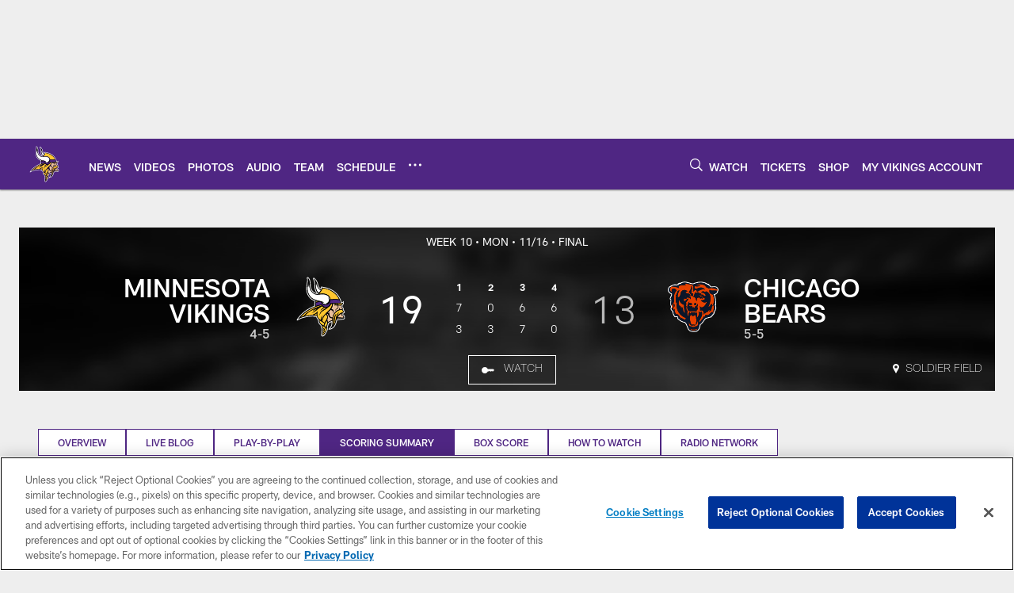

--- FILE ---
content_type: text/html; charset=utf-8
request_url: https://www.google.com/recaptcha/api2/aframe
body_size: 265
content:
<!DOCTYPE HTML><html><head><meta http-equiv="content-type" content="text/html; charset=UTF-8"></head><body><script nonce="j7Ke9mSHjbahvU6Aj0_2ow">/** Anti-fraud and anti-abuse applications only. See google.com/recaptcha */ try{var clients={'sodar':'https://pagead2.googlesyndication.com/pagead/sodar?'};window.addEventListener("message",function(a){try{if(a.source===window.parent){var b=JSON.parse(a.data);var c=clients[b['id']];if(c){var d=document.createElement('img');d.src=c+b['params']+'&rc='+(localStorage.getItem("rc::a")?sessionStorage.getItem("rc::b"):"");window.document.body.appendChild(d);sessionStorage.setItem("rc::e",parseInt(sessionStorage.getItem("rc::e")||0)+1);localStorage.setItem("rc::h",'1769077387876');}}}catch(b){}});window.parent.postMessage("_grecaptcha_ready", "*");}catch(b){}</script></body></html>

--- FILE ---
content_type: image/svg+xml
request_url: https://static.www.nfl.com/t_q-best/league/api/clubs/logos/MIN
body_size: 12349
content:
<svg xmlns="http://www.w3.org/2000/svg" width="500" height="500" viewBox="0 0 500 500"><g fill="none"><path d="M0 0h500v500h-500z"/><path fill="#FFC62F" d="M252.336 338.886c-2.781 10.918-2.308 14.016-2.118 17.124-7.599-5.302-27.231-15.281-28.145-40.551-.425-11.693.515-22.181 2.704-29.664-.36.437-.782.935-1.195 1.423-25.15 30.264-53.845 28.223-80.1 30.922-3.888.399-18.475 3.343-22.317 4.176 9.355-10.005 25.543-24.709 36.11-31.924 20.428-13.943 55.933-28.486 55.933-28.486-16.056 8.836-29.038 23.163-29.038 23.163 9.99-6.762 44.875-26.908 44.875-26.908-9.31 8.866-35.839 32.243-51.572 42.648 20.019-9.437 36.955-21.673 46.082-30.303 11.417-10.785 28.562-21.191 36.318-25.196 3.803 3.747 9.306 7.179 14.228 9.205-13.167 9.27-21.95 14.552-25.703 27.085 0 0 9.634-12.363 23.52-19.935 2.609-1.423 5.436-3.178 8.337-5.172 3.122.737 9.897 1.358 13.214 1.358l.821-.346c-.537.409-1.87 1.172-2.425 1.574-26.533 19.463-50.814 24.575-53.059 64.165 0 0 3.355-25.798 23.767-38.878 11.564-7.407 32.301-17.26 46.191-31.426 10.641-4.867 17.335-13.192 20.799-24.768l.078-.36c3.437-.339 6.858-.779 10.451-1.097-.412 4.182-1.323 9.86-3.359 15.67-2.489 7.77-6.672 16.42-14.048 25.435-13.271 16.211-29.291 26.366-45.969 48.068-16.678 21.707-20.225 43.825-20.225 43.825-3.717-26.996 9.152-44.162 9.152-44.162-1.958 1.55-10.248 11.306-13.308 23.336zm-58.6-22.691c12.972-3.247 24.692-17.27 24.692-17.27-1.372 4.74-.349 19.219-.349 19.219s-5.063 1.998-11.235 1.998-13.618-3.896-13.618-3.896l.51-.05zm84.355 64.493c-2.925 7.85-4.945 15.125-5.698 17.958-8.701-5.216-22.054-12.175-26.949-19.803-6.566-10.234-6.5-23.635-6.5-23.635 3.25 2.872 11.586 7.536 19.22 11.769 6.232 3.46 16.404 11.039 19.926 13.711zm-16.292-16.832c.284-5.141 2.133-14.817 7.415-26.832 5.925-13.466 21.041-29.99 21.041-29.99 5.031 5.213 11.626 15.86 9.001 29.74-2.625 13.872-9.253 18.617-16.006 31.931-1.162 2.295-2.26 4.732-3.281 7.188-4.214-3.341-11.852-8.108-18.171-12.037zm-29.187-156.573l.336.086-.479.08c-6.85 1.209-13.96 2.879-19.976 4.44.268-2.386.589-4.781.972-7.129.12-.652.253-1.31.396-1.97 2.631.641 5.305 1.254 7.982 1.876 2.414.56 4.834 1.125 7.22 1.725l3.549.893zm134.413 17.105c3.519-2.34 15.822-1.404 19.923-.936 4.107.469 17.817 2.577 24.616 1.055 6.79-1.522 9.842-2.928 9.842-2.928s-1.641 12.416-14.767 13.354c-13.126.938-14.882-2.227-24.726-3.515 0 0 2.928-1.759 8.204-2.809 0 0-9.146-1.29-16.059.466-6.912 1.759-9.725 4.687-9.725 4.687s-.82-7.033 2.693-9.374zm-130.33-76.186s1.057-1.349 1.245-1.637c5.646-8.535 11.785-17.009 14.85-21.129 2.133-2.874 3.76-5.729 5.013-8.379 3.527-7.47 4.024-13.312 4.024-13.312 32.583 1.495 71.619 15.79 103.203 45.702 13.973 13.234 23.218 28.862 29.195 42.184-5.82-.946-17.916-2.373-31.552-2.463-15.29-.105-33.625 1.967-37.109 2.379l-.002-.016c-.055-.542-.128-1.076-.208-1.608l-.068-.466c-.065-.419-.146-.834-.226-1.248l.023-.005c-1.959-14.966-13.034-29.273-27.09-35.214-5.05-2.351-15.683-5.883-26.78-6.881-5.61-.641-11.637-.578-18.95.196-3.135.331-6.182.724-9.172 1.105-2.172.279-4.3.549-6.397.792zm41.281 277.731s-7.399-3.843-12.569-11.301c-4.053-5.849-4.414-13.033-4.38-15.875 5.214 3.004 11.189 5.974 14.68 8.14 3.836 2.377 6.949 4.729 9.261 6.696-3.678 6.519-6.992 12.34-6.992 12.34zm-21.345-185.109c-24.551 6.693-76.854 28.833-107.434 50.243-13.197 9.242-27.599 23.835-36.372 32.84-8.591 2.652-19.442 7.201-24.479 9.403 11.756-12.923 35.573-36.076 54.99-49.123 58.621-39.386 107.085-45.751 110.698-46.48l1.07.927c.485.751 1.002 1.475 1.528 2.191zm142.309 63.391c-15.119 9.961-24.725 33.708-24.725 33.708 3.881-26.353 20.822-44.761 20.822-44.761-12.657 7.382-21.874 21.503-26.768 52.968-5.591 35.991-15.91 49.8-15.91 49.8l1.076-3.648c4.334-19.446 3.631-28.586 7.147-52.022 3.516-23.432 13.829-37.728 13.829-37.728-12.891 9.023-19.83 28.315-22.265 56.358-2.688 30.925-10.094 41.871-10.094 41.871 4.508-15.453 2.594-32.613 3.292-44.096.705-11.485 1.213-27.1 7.654-41.863 6.448-14.763 21.413-29.021 37.119-36.167 15.699-7.149 28.231-3.629 28.231-3.629 8.276 7.76 8.787 15.931 8.787 15.931s-13.076 3.322-28.195 13.276zm-131.978 128.949c-1.552-5.224.784-7.212 2.109-8.93 0 0 3.469 3.059 7.057 4.885 0 0-1.963 5.323-3.479 10.13-2.351-1.23-4.735-2.881-5.686-6.084zm-2.06 30.219s1.2 2.173 2.489 3.922c1.597 2.16 1.256 4.211.109 5.508-1.148 1.303-2.99 1.49-4.312-.068-1.326-1.555-.375-6.774 1.714-9.362zm31.064-103.991c1.073 2.024 3.953 7.131 4.768 13.546 1.19 9.341-2.479 19.599-7.263 28.286-1.302 2.36-4.568 5.368-6.234 8.328-1.286-1.431-3.552-3.575-7.376-6.251-.795-.552-1.739-1.159-2.779-1.806 3.477-13.906 11.631-31.652 14.934-36.118 1.045-1.41 2.828-4.187 3.95-5.985zm-25.593 95.876c2.777 1.876 5.716 6.073 5.927 8.113.32 3.079-4.474 5.508-4.474 5.508s.669-3.377-2.826-5.961c-5.105-3.784-6.899-5.263-3.196-11.631 0 0 1.791 2.093 4.57 3.971zm12.452-30.451c4.24-7.631 10.289-15.78 10.289-15.78s3.704 11.499.609 21.105c-3.092 9.607-10.707 18.087-10.707 18.087s-3.555-4.985-6.334-6.858c-.245-.167-.516-.331-.797-.492 1.329-3.739 3.984-10.737 6.941-16.061zm-9.894 18.83c3.802 1.814 6.516 4.348 7.93 7.334 1.411 2.983.148 5.724-2.404 7.517 0 0-1.355-3.647-4.948-5.472-3.591-1.826-6.974-3.395-7.813-7.03-.836-3.632 1.437-6.697 1.437-6.697s2 2.533 5.798 4.349z"/><path fill="#FFFFFE" d="M254.927 207.756c-11.42-3.452-27.833-6.538-42.412-10.678-29.434-8.244-49.646-25.988-60.069-52.741-6.857-17.588-7.009-33.529-6.932-37.361.006-.549-.026-1.577-.023-1.93.161-12.329 1.818-23.747 3.216-31.96l.164-1.001.023 1.756c-.045 8.535.542 16.047.748 18.382l.016.23c.032.341.266-1.753.422-2.803.571-3.804 1.224-7.574 1.601-11.404.38-3.812 1.242-8.366 1.406-12.192.067-1.47.131-2.949.089-4.421.424.252.596 1.68.683 2.085.339 1.59 1.065 14.098 1.281 18.38.088 1.71.119 3.421.14 5.13.01.854.036 1.693.172 2.538.029.224.102.467.154.708.041.198.672-5.573 1.143-8.614.398-2.558 1.037-5.153 1.018-7.762 0-.227-.07-.51-.031-.734.067-.385.623 1.277.907 4.33.195 3.45.343 7.029.742 10.402l.307 2.668c2.789 24.492 17.467 46.807 37.302 56.801 16.007 8.974 30.947 7.059 46.766 5.032 2.951-.38 5.961-.766 9.053-1.092 6.925-.732 12.589-.795 17.873-.196 11.655 1.052 22.431 5.021 25.975 6.86 11.827 5.312 21.101 17.355 23.036 30.019l.008.339c.502 2.301.761 4.685.761 7.137l-.003.089c-.08-.466-.122-.92-.226-1.397-.058 4.103-.891 8.015-2.336 11.616 1.179-3.648 1.568-7.919.495-12.9-.062 4.666-1.14 9.068-2.989 13.052 1.107-3.57 1.56-7.4 1.198-11.347-.724-7.991-4.607-14.94-10.31-19.795 4.568 4.883 6.779 12.626 7.44 19.867 1.528 16.968-12.043 28.09-26.6 30.6l-.304.075c1.25.222 6.102.889 10.939-.651 2.146-.151 4.997-.633 7.889-2.032 1.071-.518 2.424-1.292 3.876-2.306-6.042 5.583-14.1 9.02-22.975 9.02-11.72 0-22.028-5.957-28.104-15.003 8.451 1.058 16.731 2.738 16.731 2.738-7.621-5.876-20.251-9.576-20.251-9.576l-.013.041zm-5.146-87.971c-3.966 6.094-9.823 14.38-14.397 20.824-5.519-4.145-14.732-12.36-18.972-23.565-6.552-17.321-4.349-33.844-5.49-43.09-.331-2.658-.75-5.909-1.273-9.369 1.448 4.779 3.352 11.621 3.86 16.003 0 0-.424-12.446-2.143-20.172 0 0 4.289 12.019 5.151 18.883 0 0 .562-6.649-.067-13.752.813 2.726 1.534 5.594 2.073 8.614 3.378 18.75 8.931 31.838 31.257 45.623z"/><path fill="#E9BF9B" d="M386.079 242.923c1.179 1.409 3.282 4.451 3.399 5.508.015.131.002.417-.023.805v.002l-.024.278-.005.045c-.148 1.62-.927 9.159-2.665 11.261-.256.419-.545.823-.909 1.188-1.995 1.866-5.485 3.64-12.076 8.21-7.266 5.042-13.008 15.35-13.008 15.35s2.065-9.74 6.557-15.307c5.566-6.895 12.819-11.452 17.295-13.833l2.011-8.984c-1.541-1.029-3.479-2.082-5.354-2.418-3.891-.685-10.448-.596-14.462-1.905l.049-.081c4.805-.586 7.618-1.991 14.764-3.166 7.147-1.17 12.657.94 12.657.94-4.807.235-8.206 2.108-8.206 2.108zm23.247-3.869s2.987 6.827 2.844 11.806c-.14 4.977 1.419 8.39 3.269 9.812 1.852 1.42 3.701 1.706 4.839 2.564 1.144.85 1.144 3.411.573 5.542-.573 2.132-2.136 2.418-3.842 1.991-1.591-.394-9.914-1.522-18.95.138-.479-1.672-1.307-5.495.493-7.389 2.346-2.452 6.915-2.222 8.67-1.87 0 0-3.743-1.758-7.027-1.758-3.282 0-5.98 2.228-6.917 4.687-.695 1.829-.096 5.592.256 7.411-9.823 2.892-23.89 10.563-35.43 25.38-12.521 16.068-15.355 36.126-15.355 36.126s-13.206 2.6-20.041-7.549c-9.167-13.611-5.721-29.573-5.721-29.573s-5.428 2.561-9.724 1.441c-1.506-.393-2.575-1.384-3.333-2.558 7.146-6.35 14.749-12.314 22.291-20.944 3.906.868 7.417 1.809 9.332 2.395 4.222 1.287 8.62 4.856 9.79 8.72 1.174 3.869 1.755 16.991 1.755 16.991 2.373-9.127 2.753-13.732 2.984-16.316.24-2.575-.031-9.09-4.977-13.601-2.669-2.434-10.228-4.695-13.225-6.357 11.443-15.755 14.587-39.896 14.587-39.896l-.01-.686c1.166-.127 1.928-.248 1.959-.368 2.11-.122 9.6-1.035 11.678-1.073 0 0-3.131 9.24-.427 16.068 0 0 6.972-4.692 16.933-3.981 9.957.714 25.895 5.547 32.724 2.846zm-94.39 87.901c4.734 6.946 11.082 12.853 21.278 12.853 1.476 0 3.227-.026 5.133-.075-.838 5.282-1.25 10.975-1.454 15.107-2.213.737-4.18 1.449-5.745 2.106-9.904 4.135-28.336 13.901-28.336 13.901l-.628.378c-1.518-10.505-4.945-19.135-4.945-19.135s6.613-17.196 4.139-27.768c-3.251-13.887-8.571-21.272-8.571-21.272.584-.622 1.169-1.207 1.756-1.803 3.487 4.745 9.391 4.881 9.391 4.881s3.256 13.888 7.982 20.826zm101.177 12.632c5.024.149 9.646-.222 9.646-.222-1.476 1.181-5.466 1.035-7.683 1.331-2.216.295-15.954.738-32.656 3.252-3.024.451-6.324 1.042-9.745 1.714 1.062-2.869 2.049-4.922 3.274-6.847l.149-.002c12.264 0 31.987.63 37.015.774zm5.883-20.3c3.513 1.407 5.506 2.692 6.795 9.958 1.289 7.265-2.813 7.029-4.805 6.917-1.99-.118-7.782-.156-16.691-1.212-8.907-1.052-24.817-1.465-24.817-1.465 7.605-21.04 34.125-32.471 34.125-32.471.471 6.089-4.102 17.222-4.102 17.222s5.977-.354 9.495 1.053z"/><path fill="#4F2683" d="M396.872 196.858c-4.201-.782-17.584-2.803-34.198-2.915-15.098-.102-33.305 1.785-36.896 2.184l-.003.063c-.021 22.454-19.353 38.481-37.357 38.748-27.19.406-37.2-21.503-37.407-22.796-1.938-.565-4.008-1.129-6.154-1.704-3.612.441-7.474.995-11.527 1.71-7.492 1.319-15.231 3.166-21.53 4.805-.3 3.325-.781 8.674-.8 9.13-.896 18.906.295 17.587.295 17.587 5.484-2.144 25.71-7.33 25.71-7.33 5.923-1.378 12.957-2.858 21.192-4.378 5.79 11.667 17.814 19.688 31.723 19.688 17.368 0 31.801-12.502 34.823-28.987 37.959-4.12 55.902-4.237 79.344-1.12-2.459-13.061-7.214-24.687-7.214-24.687"/><path fill="#000" d="M394.28 240.818s-5.503-2.11-12.646-.941c-7.159 1.168-9.967 2.58-14.772 3.165l-.049.081c4.01 1.314 10.569 1.217 14.464 1.899 1.881.341 3.816 1.396 5.357 2.418l-2.013 8.991c-4.48 2.386-11.737 6.931-17.29 13.828-.422.518-.828 1.087-1.2 1.686-.179.243-.341.503-.487.779-.213.341-.406.682-.584 1.022-.227.406-.44.828-.649 1.266-.211.422-.406.844-.584 1.266-.795 1.783-1.429 3.57-1.899 5.081l-.162.518c-.357 1.183-.615 2.158-.779 2.824l-.065.258-.049.196-.065.308-.016.083c.097-.164.601-1.073 1.446-2.387l.614-.941c1.623-2.434 4.092-5.81 7.031-8.698.406-.406.826-.811 1.25-1.185.86-.764 1.735-1.477 2.646-2.11 6.591-4.576 10.081-6.345 12.076-8.21.359-.375.651-.781.911-1.186 1.737-2.111 2.516-9.656 2.664-11.262v-.049l.031-.276c.016-.276.016-.503.016-.649v-.162c-.114-1.055-2.224-4.106-3.393-5.501 0 0 3.393-1.882 8.198-2.11zm0 0s-5.503-2.11-12.646-.941c-7.159 1.168-9.967 2.58-14.772 3.165l-.049.081c4.01 1.314 10.569 1.217 14.464 1.899 1.881.341 3.816 1.396 5.357 2.418l-2.013 8.991c-4.48 2.386-11.737 6.931-17.29 13.828-.422.518-.828 1.087-1.2 1.686-.179.243-.341.503-.487.779-.213.341-.406.682-.584 1.022-.227.406-.44.828-.649 1.266-.211.422-.406.844-.584 1.266-.795 1.783-1.429 3.57-1.899 5.081l-.162.518c-.357 1.183-.615 2.158-.779 2.824l-.065.258-.049.196-.065.308-.016.083c.097-.164.601-1.073 1.446-2.387l.614-.941c1.623-2.434 4.092-5.81 7.031-8.698.406-.406.826-.811 1.25-1.185.86-.764 1.735-1.477 2.646-2.11 6.591-4.576 10.081-6.345 12.076-8.21.359-.375.651-.781.911-1.186 1.737-2.111 2.516-9.656 2.664-11.262v-.049l.031-.276c.016-.276.016-.503.016-.649v-.162c-.114-1.055-2.224-4.106-3.393-5.501 0 0 3.393-1.882 8.198-2.11zm0 0s-5.503-2.11-12.646-.941c-7.159 1.168-9.967 2.58-14.772 3.165l-.049.081c4.01 1.314 10.569 1.217 14.464 1.899 1.881.341 3.816 1.396 5.357 2.418l-2.013 8.991c-4.48 2.386-11.737 6.931-17.29 13.828-.422.518-.828 1.087-1.2 1.686-.179.243-.341.503-.487.779-.213.341-.406.682-.584 1.022-.227.406-.44.828-.649 1.266-.211.422-.406.844-.584 1.266-.795 1.783-1.429 3.57-1.899 5.081l-.162.518c-.357 1.183-.615 2.158-.779 2.824l-.065.258-.049.196-.065.308-.016.083c.097-.164.601-1.073 1.446-2.387l.614-.941c1.623-2.434 4.092-5.81 7.031-8.698.406-.406.826-.811 1.25-1.185.86-.764 1.735-1.477 2.646-2.11 6.591-4.576 10.081-6.345 12.076-8.21.359-.375.651-.781.911-1.186 1.737-2.111 2.516-9.656 2.664-11.262v-.049l.031-.276c.016-.276.016-.503.016-.649v-.162c-.114-1.055-2.224-4.106-3.393-5.501 0 0 3.393-1.882 8.198-2.11zm0 0s-5.503-2.11-12.646-.941c-7.159 1.168-9.967 2.58-14.772 3.165l-.049.081c4.01 1.314 10.569 1.217 14.464 1.899 1.881.341 3.816 1.396 5.357 2.418l-2.013 8.991c-4.48 2.386-11.737 6.931-17.29 13.828-.422.518-.828 1.087-1.2 1.686-.179.243-.341.503-.487.779-.213.341-.406.682-.584 1.022-.227.406-.44.828-.649 1.266-.211.422-.406.844-.584 1.266-.795 1.783-1.429 3.57-1.899 5.081l-.162.518c-.357 1.183-.615 2.158-.779 2.824l-.065.258-.049.196-.065.308-.016.083c.097-.164.601-1.073 1.446-2.387l.614-.941c1.623-2.434 4.092-5.81 7.031-8.698.406-.406.826-.811 1.25-1.185.86-.764 1.735-1.477 2.646-2.11 6.591-4.576 10.081-6.345 12.076-8.21.359-.375.651-.781.911-1.186 1.737-2.111 2.516-9.656 2.664-11.262v-.049l.031-.276c.016-.276.016-.503.016-.649v-.162c-.114-1.055-2.224-4.106-3.393-5.501 0 0 3.393-1.882 8.198-2.11zm-12.646-.941c-7.159 1.168-9.967 2.58-14.772 3.165l-.049.081c4.01 1.314 10.569 1.217 14.464 1.899 1.881.341 3.816 1.396 5.357 2.418l-2.013 8.991c-4.48 2.386-11.737 6.931-17.29 13.828-.422.518-.828 1.087-1.2 1.686-.179.243-.341.503-.487.779-.213.341-.406.682-.584 1.022-.227.406-.44.828-.649 1.266-.211.422-.406.844-.584 1.266-.795 1.783-1.429 3.57-1.899 5.081l-.162.518c-.357 1.183-.615 2.158-.779 2.824l-.065.258-.049.196-.065.308-.016.083c.097-.164.601-1.073 1.446-2.387l.614-.941c1.623-2.434 4.092-5.81 7.031-8.698.406-.406.826-.811 1.25-1.185.86-.764 1.735-1.477 2.646-2.11 6.591-4.576 10.081-6.345 12.076-8.21.359-.375.651-.781.911-1.186 1.737-2.111 2.516-9.656 2.664-11.262v-.049l.031-.276c.016-.276.016-.503.016-.649v-.162c-.114-1.055-2.224-4.106-3.393-5.501 0 0 3.393-1.882 8.198-2.11 0 0-5.503-2.11-12.646-.941zm42.352 96.283c-1.997-.114-7.774-.146-16.688-1.217-8.912-1.04-24.822-1.461-24.822-1.461 7.599-21.03 34.124-32.473 34.124-32.473.471 6.086-4.092 17.217-4.092 17.217s5.975-.339 9.482 1.056c3.523 1.412 5.519 2.694 6.803 9.964 1.281 7.27-2.81 7.027-4.807 6.913zm-5.909 4.528c-2.224.31-15.957.747-32.661 3.262-3.019.454-6.316 1.039-9.74 1.704 1.055-2.856 2.045-4.917 3.277-6.831l.146-.018c12.258 0 31.981.633 37.013.777 5.016.146 9.641-.226 9.641-.226-1.477 1.183-5.453 1.037-7.677 1.331zm-49.805 5.438c-5.599 35.993-15.907 49.803-15.907 49.803l1.073-3.651c4.334-19.442 3.635-28.578 7.141-52.014 3.523-23.432 13.832-37.731 13.832-37.731-12.891 9.025-19.838 28.322-22.273 56.363-2.597 29.941-9.626 41.171-10.063 41.837 4.479-15.435 2.563-32.587 3.277-44.058.698-11.49 1.201-27.103 7.646-41.871s21.413-29.016 37.125-36.173c15.697-7.14 28.229-3.619 28.229-3.619 8.263 7.757 8.782 15.92 8.782 15.92s-13.068 3.327-28.197 13.291c-15.115 9.946-24.725 33.706-24.725 33.706 3.881-26.355 20.829-44.774 20.829-44.774-12.662 7.384-21.882 21.503-26.77 52.971zm-28.374 8.713c-2.224.73-4.188 1.444-5.747 2.111-9.902 4.135-28.343 13.906-28.343 13.906l-.633.372c-1.51-10.514-4.935-19.132-4.935-19.132s6.605-17.202 4.139-27.767c-3.247-13.891-8.569-21.275-8.569-21.275.583-.633 1.166-1.217 1.752-1.801 3.49 4.739 9.383 4.885 9.383 4.885s3.263 13.875 7.987 20.821c4.74 6.944 11.087 12.853 21.28 12.853 1.477 0 3.232-.031 5.13-.083-.826 5.292-1.248 10.972-1.443 15.11zm-46.428 46.381c-1.297 2.369-4.576 5.372-6.234 8.325-1.281-1.428-3.553-3.57-7.368-6.248-.795-.553-1.753-1.152-2.792-1.801 3.49-13.908 11.639-31.645 14.934-36.124 1.054-1.412 2.841-4.187 3.961-5.972 1.071 2.014 3.945 7.124 4.756 13.534 1.201 9.348-2.467 19.604-7.258 28.286zm.245 28.919c-3.086 9.607-10.698 18.096-10.698 18.096s-3.555-4.984-6.333-6.866c-.242-.161-.518-.325-.794-.488 1.315-3.747 3.977-10.742 6.933-16.064 4.235-7.627 10.29-15.774 10.29-15.774s3.701 11.49.601 21.097zm-15.261 28.351s-1.346-3.634-4.949-5.469c-3.589-1.816-6.966-3.392-7.808-7.027-.844-3.635 1.429-6.702 1.429-6.702s2.013 2.548 5.811 4.351c3.8 1.816 6.511 4.348 7.922 7.334 1.412 2.986.146 5.727-2.404 7.514zm-6.621 10.402s.664-3.376-2.841-5.956c-5.097-3.799-6.899-5.274-3.182-11.637 0 0 1.786 2.095 4.561 3.963 2.776 1.881 5.714 6.086 5.925 8.114.325 3.082-4.464 5.516-4.464 5.516zm-4.336 3.927c-1.151 1.298-2.987 1.493-4.316-.065-1.315-1.558-.372-6.783 1.721-9.364 0 0 1.201 2.175 2.484 3.913 1.607 2.158 1.266 4.218.112 5.516zm8.621-43.705s-1.946 5.326-3.474 10.128c-2.354-1.217-4.724-2.872-5.682-6.071-1.558-5.222.779-7.22 2.11-8.94 0 0 3.458 3.067 7.045 4.883zm-15.097-30.362c5.211 3.002 11.199 5.972 14.691 8.147 3.831 2.369 6.948 4.722 9.253 6.686-3.67 6.525-6.996 12.35-6.996 12.35s-7.386-3.848-12.564-11.311c-4.058-5.842-4.417-13.031-4.383-15.871zm-15.584-19.912c-6.558-10.224-6.493-23.629-6.493-23.629 3.247 2.872 11.59 7.53 19.218 11.766 6.235 3.457 16.397 11.035 19.92 13.713-2.922 7.853-4.935 15.125-5.698 17.949-8.686-5.209-22.045-12.171-26.947-19.799zm53.813-42.064c-2.614 13.875-9.251 18.614-16.006 31.921-1.154 2.304-2.256 4.739-3.279 7.191-4.204-3.345-11.85-8.1-18.166-12.027.276-5.144 2.128-14.817 7.42-26.843 5.925-13.452 21.038-29.988 21.038-29.988 5.032 5.209 11.623 15.871 8.993 29.747zm-77.172-21.324c-.438-11.684.503-22.168 2.695-29.665-.357.44-.779.941-1.185 1.428-25.161 30.266-53.845 28.223-80.11 30.931-3.88.391-18.473 3.343-22.32 4.171 9.366-10.013 25.551-24.716 36.119-31.921 19.788-13.5 53.715-27.588 55.826-28.448-16.006 8.862-28.927 23.125-28.927 23.125 9.675-6.555 42.725-25.657 44.771-26.84-9.383 8.94-35.794 32.195-51.475 42.582 20.015-9.445 36.963-21.683 46.086-30.315 11.412-10.776 28.554-21.178 36.313-25.186 3.799 3.749 9.318 7.173 14.236 9.201-13.165 9.266-21.947 14.557-25.713 27.085 0 0 9.642-12.366 23.522-19.945 2.612-1.412 5.438-3.163 8.345-5.161 3.115.729 9.901 1.363 13.21 1.363l.812-.359c-.534.406-1.865 1.17-2.417 1.576-26.491 19.443-50.745 24.554-53.05 64.005.341-2.223 4.302-26.258 23.765-38.721 11.558-7.4 32.289-17.252 46.183-31.418 10.633-4.869 17.337-13.194 20.795-24.764l.081-.357c3.441-.341 6.867-.779 10.454-1.104-.406 4.187-1.331 9.867-3.36 15.66-2.484 7.773-6.672 16.423-14.043 25.448-13.277 16.211-29.299 26.353-45.97 48.067-16.688 21.697-20.226 43.817-20.226 43.817-3.622-26.258 8.457-43.216 9.123-44.125-2.013 1.608-10.243 11.345-13.28 23.304-2.774 10.922-2.305 14.021-2.125 17.123-7.597-5.308-27.223-15.273-28.132-40.556zm-3.993 2.694s-5.065 1.996-11.233 1.996c-6.185 0-13.62-3.893-13.62-3.893l.503-.052c12.97-3.246 24.691-17.264 24.691-17.264-1.364 4.739-.341 19.213-.341 19.213zm-105.255 5.759c-8.587 2.647-19.447 7.209-24.479 9.398 11.753-12.919 35.567-36.076 54.981-49.123 58.618-39.386 107.09-45.748 110.71-46.478l1.057.925c.484.763 1.005 1.477 1.524 2.191-24.544 6.702-76.847 28.838-107.43 50.243-13.197 9.25-27.596 23.839-36.362 32.845zm39.609-179.565c-6.85-17.592-6.996-33.528-6.932-37.358.016-.552-.016-1.59-.016-1.931.162-12.334 1.818-23.758 3.214-31.97.065-.325.114-.665.162-.99l.032 1.753c-.049 8.536.536 16.05.747 18.387l.016.227c.032.341.26-1.753.422-2.808.568-3.797 1.217-7.579 1.591-11.409.39-3.814 1.25-8.358 1.412-12.188.065-1.477.13-2.954.081-4.414.438.243.601 1.672.698 2.077.325 1.59 1.055 14.102 1.266 18.387.097 1.704.13 3.408.146 5.128.016.844.032 1.688.179 2.532.016.227.097.471.146.714.065 0 .666-5.631 1.136-8.617.406-2.564 1.039-5.161 1.023-7.757 0-.227-.065-.519-.032-.73.065-.389.633 1.266.909 4.317.195 3.457.341 7.027.747 10.402l.308 2.678c2.792 24.489 17.467 46.803 37.304 56.799 16.006 8.974 30.94 7.059 46.767 5.031 2.938-.373 5.958-.763 9.042-1.087 6.932-.73 12.597-.795 17.873-.211 11.655 1.055 22.434 5.031 25.973 6.865 11.832 5.307 21.103 17.364 23.049 30.022v.341c.505 2.304.765 4.69.765 7.14v.081c-.083-.471-.13-.909-.229-1.396-.063 4.106-.89 8.017-2.336 11.62 1.169-3.651 1.558-7.919.487-12.902-.049 4.674-1.136 9.072-2.987 13.048 1.105-3.57 1.558-7.4 1.2-11.344-.729-7.984-4.61-14.93-10.306-19.799 4.561 4.885 6.784 12.626 7.435 19.88 1.526 16.959-12.045 28.075-26.59 30.59l-.31.081c1.252.211 6.105.893 10.943-.649 2.143-.162 5-.633 7.889-2.045 1.071-.503 2.417-1.282 3.88-2.304-6.039 5.583-14.107 9.023-22.988 9.023-11.719 0-22.027-5.956-28.098-14.995 8.457 1.055 16.735 2.726 16.735 2.726-7.628-5.875-20.257-9.575-20.257-9.575v.049c-11.428-3.457-27.84-6.54-42.417-10.678-29.431-8.244-49.641-25.998-60.079-52.742zm63.975-27.296c-6.558-17.316-4.35-33.836-5.487-43.086-.341-2.661-.763-5.907-1.282-9.38 1.461 4.787 3.36 11.636 3.863 16.017 0 0-.422-12.415-2.127-20.139.243.714 4.302 12.188 5.13 18.841 0 0 .568-6.654-.065-13.745.812 2.726 1.542 5.599 2.078 8.617 3.376 18.744 8.928 31.84 31.265 45.618-3.977 6.086-9.837 14.378-14.399 20.821-5.519-4.138-14.74-12.35-18.976-23.564zm41.394.016c3.523-7.465 4.026-13.323 4.026-13.323 32.578 1.509 71.62 15.79 103.192 45.715 13.98 13.226 23.231 28.854 29.205 42.178-5.828-.941-17.921-2.369-31.557-2.467-15.292-.097-33.619 1.964-37.109 2.386v-.016c-.065-.536-.128-1.071-.211-1.607l-.065-.471c-.065-.422-.146-.828-.227-1.25h.016c-1.948-14.963-13.034-29.276-27.077-35.216-5.048-2.353-15.681-5.891-26.785-6.881-5.618-.649-11.639-.584-18.944.195-3.149.325-6.185.73-9.172 1.104-2.175.276-4.302.552-6.412.795 0 0 1.071-1.347 1.25-1.639 5.649-8.536 11.785-17.007 14.855-21.129 2.123-2.872 3.764-5.729 5.014-8.374zm-45.307 94.822c.26-2.386.584-4.771.958-7.124.13-.649.26-1.314.406-1.964 2.63.633 5.308 1.25 7.987 1.866 2.402.568 4.821 1.136 7.207 1.736 1.201.292 2.386.584 3.555.893l.341.081-.487.081c-6.85 1.201-13.96 2.872-19.967 4.43zm191.583 9.656c-23.441-3.116-41.378-3.002-79.347 1.12-3.019 16.488-17.451 29-34.82 29-13.913 0-25.924-8.033-31.719-19.701-8.23 1.525-15.275 3.002-21.2 4.382 0 0-20.226 5.193-25.697 7.335 0 0-1.201 1.314-.308-17.592.032-.454.503-5.81.812-9.12 6.298-1.639 14.042-3.489 21.525-4.82 4.058-.714 7.922-1.266 11.525-1.704 2.143.568 4.221 1.136 6.152 1.704.211 1.298 10.227 23.207 37.417 22.801 18.002-.276 37.336-16.293 37.352-38.753v-.065c3.589-.389 21.799-2.288 36.898-2.175 16.623.114 30 2.126 34.203 2.905 0 0 4.756 11.636 7.207 24.683zm7.482 2.97c6.787-1.525 9.839-2.921 9.839-2.921s-1.64 12.415-14.772 13.34c-13.116.941-14.869-2.223-24.723-3.505 0 0 2.938-1.769 8.214-2.808 0 0-9.155-1.298-16.071.454-6.899 1.769-9.724 4.69-9.724 4.69s-.812-7.027 2.695-9.364c3.523-2.353 15.827-1.412 19.916-.941 4.11.471 17.826 2.58 24.626 1.055zm3.881 36.158c1.851 1.425 3.701 1.719 4.837 2.564 1.136.858 1.136 3.423.568 5.55-.568 2.124-2.143 2.416-3.847 1.994-1.591-.406-9.904-1.525-18.944.13-.487-1.672-1.315-5.485.487-7.384 2.338-2.434 6.836-2.223 8.62-1.882-.422-.195-3.896-1.753-6.982-1.753-3.277 0-5.972 2.24-6.914 4.692-.698 1.832-.097 5.597.26 7.415-9.821 2.889-23.895 10.565-35.437 25.381-12.516 16.066-15.339 36.123-15.339 36.123s-13.215 2.598-20.049-7.545c-9.17-13.616-5.716-29.583-5.716-29.583s-5.436 2.564-9.724 1.443c-1.508-.389-2.581-1.379-3.341-2.564 7.157-6.345 14.754-12.301 22.303-20.933 3.894.858 7.401 1.8 9.318 2.4 4.221 1.282 8.62 4.851 9.805 8.715 1.169 3.862 1.753 16.991 1.753 16.991 2.368-9.137 2.743-13.729 2.971-16.326.243-2.564-.032-9.088-4.967-13.599-2.68-2.434-10.227-4.69-13.232-6.347 11.446-15.756 14.595-39.904 14.595-39.904-.016-.227-.016-.454-.016-.682 1.17-.13 1.93-.243 1.964-.373 2.11-.114 9.594-1.039 11.672-1.071 0 0-3.131 9.234-.422 16.066 0 0 6.964-4.69 16.931-3.976 9.951.714 25.89 5.55 32.726 2.84 0 0 2.987 6.832 2.841 11.814-.13 4.966 1.427 8.388 3.279 9.804zm17.481 64.036c-.648-3.976-4.641-7.53-6.638-7.97-1.997-.437-7.094-1.767-7.094-1.767 3.766-10.628 3.766-17.283 3.766-17.283 3.328-1.771 9.965-4.429 9.965-4.429-2.206-11.751-10.193-20.839-10.193-20.839.666-2.434 2.222-6.637 2.222-8.195 0-1.558-2.888-4.203-5.988-6.199-3.101-1.996-3.539-5.534-3.539-9.753 0-4.203-1.769-9.526-2.435-9.753-.666-.211 7.904-2.921 10.568-10.467 2.662-7.53 2.727-13.648 2.727-13.648-3.539 5.161-17.402 7.287-17.402 7.287-1.104-11.749-10.534-49.643-48.651-83.982-38.115-34.339-103.064-40.555-103.064-40.555.097 1.915-.146 4.187-.714 6.686-.536 3.229-1.477 7.043-3.117 10.127-.097.179-.227.406-.357.617-8.961-4.852-18.376-11.376-22.694-19.003-8.36-14.768-7.321-27.475-11.753-37.893-7.256-17.056-17.727-26.322-20.843-29.033-1.786-1.558-2.386-2.077-3.312-1.331-.909.73-.308 1.785.438 2.889.698 1.039 7.224 13.616 9.659 30.688 2.435 17.056-.795 43.979 7.191 61.262 4.967 10.759 13.181 19.279 18.684 24.18.195.162.39.341.568.503l1.786 1.769c-11.396 1.071-21.996.665-33.262-5.664-18.116-9.12-32.012-30.331-34.56-52.775l-.308-2.694c-.714-6.151-.422-12.301-.698-18.468-.243-5.599-.86-11.181-1.834-16.699-.422-2.434-.925-4.836-1.51-7.238l-.016-.081c-.243-1.461-.666-2.905-1.088-4.333-.276-.941-.584-1.882-.893-2.84-.714-2.093-1.64-4.106-2.825-6.021-1.429-2.304-3.003-4.544-4.837-6.54-1.088-1.185-2.256-2.304-3.571-3.229 0 0-1.217-.763-2.045-.325 0 0-1.088.763.065 3.132 0 0 .292.471.633 1.282.195.454.406 1.022.601 1.672.179.584.325 1.217.438 1.899.909 4.869 1.558 15.352-2.289 35.362l-.032.065c-.341 2.905-.714 5.81-1.217 8.698-1.591 9.364-3.133 19.993-3.393 31.029 0 .487.065 1.915.049 2.207-.114 9.818 1.769 74.18 68.341 94.449-.308 1.379-.601 2.71-.812 3.992-4.497 28.383-2.841 40.344-2.841 40.344l.032.292c-13.62 5.128-29.025 12.041-45.258 21.324-18.165 9.948-37.872 23.482-57.157 41.95-3.62 3.489-7.013 6.913-10.227 10.321-.779.811-1.558 1.639-2.338 2.468l-.146.161c-10.178 10.954-17.856 21.048-23.424 29.26 30.08-21.712 77.075-28.221 91.441-29.067 15.064-.875 30.323-3.453 30.323-3.453s5.958 3.179 13.068 4.737c8.068 1.785 16.509-.779 16.509-.779 3.036 15.612 14.009 25.641 16.882 27.895-.747 4.692.016 20.173 5.292 28.775 5.682 9.266 15.064 15.514 15.064 15.514s-.649 8.39 1.558 14.395c2.208 6.004 7.337 11.473 7.337 11.473s-2.338 3.927-2.646 8.861c-.308 4.933 2.646 7.674 2.646 7.674s-2.678 3.442-3.133 6.12c-.44 2.694 1.217 6.733 1.217 6.733s-1.623 2.955-2.094 5.227c-.487 2.288.877 5.097.877 5.097-1.088 2.124-4.316 12.105.438 16.113 4.74 4.008 10.649-3.473 10.649-3.473 1.818-.536 5.242-2.791 6.865-5.323 1.998-3.1 1.998-5.988 1.998-5.988s2.549-1.657 4.755-5.875c1.821-3.424 1.56-5.68 1.56-5.68s10.308-10.824 12.451-24.343c1.833-11.522-.878-22.153-.878-22.153s7.745-11.78 7.388-25.25c5.276-3.685 18.002-11.944 33.846-18.109.455 9.086 1.883 16.957-.958 31.563-3.555 18.176-19.739 31.468-19.739 31.468 22.611-2.434 37.693-22.381 43.667-36.79 4.886-11.751 9.334-28.369 11.396-35.899 22.059-4.284 42.206-5.42 48.894-6.425 8.863-1.332 11.087-3.312 11.298-6.637.227-3.328-.666-9.317-1.333-13.309zm-38.649-83.884s-5.503-2.11-12.646-.941c-7.159 1.168-9.967 2.58-14.772 3.165l-.049.081c4.01 1.314 10.569 1.217 14.464 1.899 1.881.341 3.816 1.396 5.357 2.418l-2.013 8.991c-4.48 2.386-11.737 6.931-17.29 13.828-.422.518-.828 1.087-1.2 1.686-.179.243-.341.503-.487.779-.213.341-.406.682-.584 1.022-.227.406-.44.828-.649 1.266-.211.422-.406.844-.584 1.266-.795 1.783-1.429 3.57-1.899 5.081l-.162.518c-.357 1.183-.615 2.158-.779 2.824l-.065.258-.049.196-.065.308-.016.083c.097-.164.601-1.073 1.446-2.387l.614-.941c1.623-2.434 4.092-5.81 7.031-8.698.406-.406.826-.811 1.25-1.185.86-.764 1.735-1.477 2.646-2.11 6.591-4.576 10.081-6.345 12.076-8.21.359-.375.651-.781.911-1.186 1.737-2.111 2.516-9.656 2.664-11.262v-.049l.031-.276c.016-.276.016-.503.016-.649v-.162c-.114-1.055-2.224-4.106-3.393-5.501 0 0 3.393-1.882 8.198-2.11zm0 0s-5.503-2.11-12.646-.941c-7.159 1.168-9.967 2.58-14.772 3.165l-.049.081c4.01 1.314 10.569 1.217 14.464 1.899 1.881.341 3.816 1.396 5.357 2.418l-2.013 8.991c-4.48 2.386-11.737 6.931-17.29 13.828-.422.518-.828 1.087-1.2 1.686-.179.243-.341.503-.487.779-.213.341-.406.682-.584 1.022-.227.406-.44.828-.649 1.266-.211.422-.406.844-.584 1.266-.795 1.783-1.429 3.57-1.899 5.081l-.162.518c-.357 1.183-.615 2.158-.779 2.824l-.065.258-.049.196-.065.308-.016.083c.097-.164.601-1.073 1.446-2.387l.614-.941c1.623-2.434 4.092-5.81 7.031-8.698.406-.406.826-.811 1.25-1.185.86-.764 1.735-1.477 2.646-2.11 6.591-4.576 10.081-6.345 12.076-8.21.359-.375.651-.781.911-1.186 1.737-2.111 2.516-9.656 2.664-11.262v-.049l.031-.276c.016-.276.016-.503.016-.649v-.162c-.114-1.055-2.224-4.106-3.393-5.501 0 0 3.393-1.882 8.198-2.11zm0 0s-5.503-2.11-12.646-.941c-7.159 1.168-9.967 2.58-14.772 3.165l-.049.081c4.01 1.314 10.569 1.217 14.464 1.899 1.881.341 3.816 1.396 5.357 2.418l-2.013 8.991c-4.48 2.386-11.737 6.931-17.29 13.828-.422.518-.828 1.087-1.2 1.686-.179.243-.341.503-.487.779-.213.341-.406.682-.584 1.022-.227.406-.44.828-.649 1.266-.211.422-.406.844-.584 1.266-.795 1.783-1.429 3.57-1.899 5.081l-.162.518c-.357 1.183-.615 2.158-.779 2.824l-.065.258-.049.196-.065.308-.016.083c.097-.164.601-1.073 1.446-2.387l.614-.941c1.623-2.434 4.092-5.81 7.031-8.698.406-.406.826-.811 1.25-1.185.86-.764 1.735-1.477 2.646-2.11 6.591-4.576 10.081-6.345 12.076-8.21.359-.375.651-.781.911-1.186 1.737-2.111 2.516-9.656 2.664-11.262v-.049l.031-.276c.016-.276.016-.503.016-.649v-.162c-.114-1.055-2.224-4.106-3.393-5.501 0 0 3.393-1.882 8.198-2.11zm0 0s-5.503-2.11-12.646-.941c-7.159 1.168-9.967 2.58-14.772 3.165l-.049.081c4.01 1.314 10.569 1.217 14.464 1.899 1.881.341 3.816 1.396 5.357 2.418l-2.013 8.991c-4.48 2.386-11.737 6.931-17.29 13.828-.422.518-.828 1.087-1.2 1.686-.179.243-.341.503-.487.779-.213.341-.406.682-.584 1.022-.227.406-.44.828-.649 1.266-.211.422-.406.844-.584 1.266-.795 1.783-1.429 3.57-1.899 5.081l-.162.518c-.357 1.183-.615 2.158-.779 2.824l-.065.258-.049.196-.065.308-.016.083c.097-.164.601-1.073 1.446-2.387l.614-.941c1.623-2.434 4.092-5.81 7.031-8.698.406-.406.826-.811 1.25-1.185.86-.764 1.735-1.477 2.646-2.11 6.591-4.576 10.081-6.345 12.076-8.21.359-.375.651-.781.911-1.186 1.737-2.111 2.516-9.656 2.664-11.262v-.049l.031-.276c.016-.276.016-.503.016-.649v-.162c-.114-1.055-2.224-4.106-3.393-5.501 0 0 3.393-1.882 8.198-2.11zm0 0s-5.503-2.11-12.646-.941c-7.159 1.168-9.967 2.58-14.772 3.165l-.049.081c4.01 1.314 10.569 1.217 14.464 1.899 1.881.341 3.816 1.396 5.357 2.418l-2.013 8.991c-4.48 2.386-11.737 6.931-17.29 13.828-.422.518-.828 1.087-1.2 1.686-.179.243-.341.503-.487.779-.213.341-.406.682-.584 1.022-.227.406-.44.828-.649 1.266-.211.422-.406.844-.584 1.266-.795 1.783-1.429 3.57-1.899 5.081l-.162.518c-.357 1.183-.615 2.158-.779 2.824l-.065.258-.049.196-.065.308-.016.083c.097-.164.601-1.073 1.446-2.387l.614-.941c1.623-2.434 4.092-5.81 7.031-8.698.406-.406.826-.811 1.25-1.185.86-.764 1.735-1.477 2.646-2.11 6.591-4.576 10.081-6.345 12.076-8.21.359-.375.651-.781.911-1.186 1.737-2.111 2.516-9.656 2.664-11.262v-.049l.031-.276c.016-.276.016-.503.016-.649v-.162c-.114-1.055-2.224-4.106-3.393-5.501 0 0 3.393-1.882 8.198-2.11zm0 0s-5.503-2.11-12.646-.941c-7.159 1.168-9.967 2.58-14.772 3.165l-.049.081c4.01 1.314 10.569 1.217 14.464 1.899 1.881.341 3.816 1.396 5.357 2.418l-2.013 8.991c-4.48 2.386-11.737 6.931-17.29 13.828-.422.518-.828 1.087-1.2 1.686-.179.243-.341.503-.487.779-.213.341-.406.682-.584 1.022-.227.406-.44.828-.649 1.266-.211.422-.406.844-.584 1.266-.795 1.783-1.429 3.57-1.899 5.081l-.162.518c-.357 1.183-.615 2.158-.779 2.824l-.065.258-.049.196-.065.308-.016.083c.097-.164.601-1.073 1.446-2.387l.614-.941c1.623-2.434 4.092-5.81 7.031-8.698.406-.406.826-.811 1.25-1.185.86-.764 1.735-1.477 2.646-2.11 6.591-4.576 10.081-6.345 12.076-8.21.359-.375.651-.781.911-1.186 1.737-2.111 2.516-9.656 2.664-11.262v-.049l.031-.276c.016-.276.016-.503.016-.649v-.162c-.114-1.055-2.224-4.106-3.393-5.501 0 0 3.393-1.882 8.198-2.11z"/><path fill="#FFFFFE" d="M434.262 338.011c-.211 3.325-2.435 5.305-11.298 6.637-6.688 1.005-26.835 2.141-48.894 6.425-2.062 7.53-6.509 24.148-11.396 35.899-5.974 14.409-21.056 34.355-43.667 36.79 0 0 16.184-13.293 19.739-31.468 2.841-14.606 1.412-22.476.958-31.563-15.843 6.165-28.57 14.424-33.846 18.109.357 13.47-7.388 25.25-7.388 25.25s2.711 10.631.878 22.153c-2.143 13.518-12.451 24.343-12.451 24.343s.261 2.256-1.56 5.68c-2.206 4.218-4.755 5.875-4.755 5.875s0 2.889-1.998 5.988c-1.623 2.532-5.047 4.787-6.865 5.323 0 0-5.909 7.481-10.649 3.473-4.755-4.008-1.526-13.989-.438-16.113 0 0-1.364-2.809-.877-5.097.471-2.272 2.094-5.227 2.094-5.227s-1.657-4.039-1.217-6.733c.455-2.678 3.133-6.12 3.133-6.12s-2.954-2.741-2.646-7.674c.308-4.933 2.646-8.861 2.646-8.861s-5.13-5.469-7.337-11.473c-2.208-6.004-1.558-14.395-1.558-14.395s-9.383-6.248-15.064-15.514c-5.276-8.601-6.039-24.083-5.292-28.775-2.873-2.254-13.847-12.283-16.882-27.895 0 0-8.441 2.564-16.509.779-7.11-1.558-13.068-4.737-13.068-4.737s-15.259 2.579-30.323 3.453c-14.366.845-61.361 7.355-91.441 29.067 5.568-8.212 13.246-18.306 23.424-29.26l.146-.161c.779-.829 1.558-1.657 2.338-2.468 3.214-3.408 6.607-6.832 10.227-10.321 19.285-18.468 38.992-32.002 57.157-41.95 16.233-9.283 31.638-16.196 45.258-21.324l-.032-.292s-1.656-11.96 2.841-40.344c.211-1.282.503-2.613.812-3.992-66.572-20.269-68.455-84.631-68.341-94.449.016-.292-.049-1.72-.049-2.207.26-11.035 1.802-21.665 3.393-31.029.503-2.889.877-5.794 1.217-8.698l.032-.065c3.847-20.01 3.198-30.493 2.289-35.362-.114-.682-.26-1.314-.438-1.899-.195-.649-.406-1.217-.601-1.672-.341-.811-.633-1.282-.633-1.282-1.153-2.369-.065-3.132-.065-3.132.828-.438 2.045.325 2.045.325 1.315.925 2.484 2.045 3.571 3.229 1.834 1.996 3.409 4.236 4.837 6.54 1.185 1.915 2.11 3.927 2.825 6.021.308.957.617 1.899.893 2.84.422 1.428.844 2.872 1.088 4.333l.016.081c.584 2.402 1.088 4.804 1.51 7.238.974 5.518 1.591 11.1 1.834 16.699.276 6.167-.016 12.317.698 18.468l.308 2.694c2.549 22.444 16.444 43.654 34.56 52.775 11.266 6.329 21.866 6.735 33.262 5.664l-1.786-1.769c-.179-.162-.373-.341-.568-.503-5.503-4.901-13.717-13.421-18.684-24.18-7.987-17.283-4.756-44.206-7.191-61.262-2.435-17.072-8.961-29.649-9.659-30.688-.747-1.104-1.347-2.158-.438-2.889.925-.747 1.526-.227 3.312 1.331 3.117 2.71 13.587 11.977 20.843 29.033 4.432 10.419 3.393 23.125 11.753 37.893 4.318 7.627 13.733 14.151 22.694 19.003.13-.211.26-.438.357-.617 1.64-3.083 2.581-6.897 3.117-10.127.568-2.499.812-4.771.714-6.686 0 0 64.949 6.215 103.064 40.555 38.117 34.339 47.547 72.232 48.651 83.982 0 0 13.863-2.126 17.402-7.287 0 0-.065 6.118-2.727 13.648-2.664 7.546-11.233 10.256-10.568 10.467.666.227 2.435 5.55 2.435 9.753 0 4.219.438 7.757 3.539 9.753 3.101 1.996 5.988 4.641 5.988 6.199 0 1.558-1.557 5.761-2.222 8.195 0 0 7.987 9.088 10.193 20.839 0 0-6.638 2.658-9.965 4.429 0 0 0 6.655-3.766 17.283 0 0 5.097 1.331 7.094 1.767 1.997.44 5.99 3.994 6.638 7.97.667 3.992 1.56 9.98 1.333 13.309zm4.253-14.088c-1.023-6.183-6.623-11.587-10.991-12.561-.307-.065-.713-.146-1.151-.258 1.136-4.091 1.687-7.355 1.963-9.641 2.518-1.152 5.458-2.353 6.722-2.858l4.302-1.735-.86-4.544c-1.771-9.38-6.688-17.137-9.498-20.967 1.01-3.197 1.609-5.274 1.609-7.041 0-3.604-2.889-7.288-8.571-10.94-.455-.29-.974-1.12-.974-5.031 0-.065-.065-3.733-1.023-7.465 3.084-2.093 6.946-5.534 8.847-10.889 1.899-5.388 2.614-10.159 2.889-12.934.146-1.509-.067-5.128-.067-5.128l-.583-6.978s-3.506 2.791-5.453 4.284c-.521.389-.911.682-1.123.811-.276.211-.583.406-.875.584-1.43.86-3.019 1.542-3.701 1.899-1.528.828-3.847 1.704-6.397 2.418-3.667-18.971-17.108-52.158-49.607-81.434-39.089-35.216-103.65-41.739-106.375-42.015l-6.055-.568s-.13 9.072-.7 11.652l-.063.292c-.211 1.25-.455 2.434-.748 3.538-7.352-4.593-12.482-9.25-14.965-13.648-4.594-8.114-6.087-15.563-7.516-22.752-1.006-5.096-1.98-9.932-3.961-14.606-5.227-12.269-12.743-22.736-22.337-31.094-1.737-1.493-3.506-3.051-6.233-3.051-1.088 0-2.711.276-4.35 1.59-1.169.957-4.675 4.495-.763 10.289.065.097 6.445 11.766 8.831 28.481.795 5.501.958 12.285 1.136 19.458.357 14.524.779 30.964 6.526 43.427 2.532 5.469 5.795 10.386 9.204 14.654.341.422 1.64 1.785 1.867 2.061.584.682 1.185 1.363 1.769 2.012-6.282-.536-11.672-2.191-17.028-5.193l-.227-.13c-16.493-8.309-29.155-27.751-31.492-48.393l-.308-2.694c-.438-3.651-.471-7.351-.519-11.262-.016-2.223-.049-4.511-.146-6.816-.26-5.777-.893-11.636-1.916-17.413-.422-2.434-.942-4.885-1.51-7.287l-.049-.179c-.308-1.769-.795-3.44-1.201-4.787-.292-1.022-.617-2.029-.958-3.035-.844-2.532-1.964-4.95-3.36-7.205-1.851-3.002-3.604-5.355-5.503-7.416-1.493-1.623-2.954-2.937-4.448-3.992l-.227-.146c-.633-.422-2.354-1.363-4.497-1.363-1.136 0-2.224.26-3.214.779l-.633.389c-2.484 1.753-3.977 5.599-1.737 10.208l.211.389c.049.081.162.308.308.633.13.308.26.682.39 1.087.114.357.195.763.292 1.314.747 4.008 1.445 13.567-2.191 32.749l-.195.99c-.406 3.408-.763 5.988-1.169 8.39-1.558 9.185-3.198 20.139-3.474 31.856 0 .357.016 1.104.032 1.72l.016.552c-.081 7.757 1.104 74.991 67.481 98.311l.049.016-.211.081c-3.019 19.328-3.23 31.24-3.036 37.049-14.399 5.647-28.57 12.431-42.092 20.172-21.168 11.587-40.81 26.014-58.39 42.859-3.555 3.423-6.964 6.85-10.405 10.484-.812.844-1.607 1.688-2.305 2.452l-.227.242c-8.701 9.365-16.558 19.133-23.359 29.033-.211.308-.828 1.298-1.071 1.882-.779 1.783-1.607 5.209.016 7.011.974 1.087 2.889 2.012 6.509.471.179-.049.877-.325 1.136-.471.698-.389 1.737-1.039 2.078-1.3 21.98-16.811 72.464-26.095 87.204-26.954 12.353-.73 24.609-2.533 29.155-3.246 2.467 1.17 7.289 3.199 12.727 4.398 2.305.503 4.789.763 7.402.763 2.273 0 4.399-.193 6.217-.454 3.766 11.895 11.266 20.058 15.162 23.71-.243 7.173.974 20.628 6.347 29.357 4.383 7.157 10.649 12.626 14.139 15.354 0 3.423.292 8.926 2.013 13.582 1.526 4.171 4.107 7.952 6.022 10.433-.747 1.998-1.493 4.645-1.672 7.613-.211 3.341.568 6.037 1.542 8.049-.844 1.525-1.64 3.359-1.948 5.193-.422 2.515.097 5.258.682 7.269-.584 1.284-1.201 2.923-1.544 4.481-.453 2.24-.08 4.479.39 6.151-1.735 5.047-3.636 15.092 2.81 20.531 1.948 1.637 4.287 2.498 6.753 2.498 4.951 0 8.975-3.522 10.909-5.566 2.873-1.347 6.313-3.976 8.264-6.996 1.476-2.288 2.19-4.494 2.547-6.164 1.299-1.3 2.953-3.28 4.446-6.12 1.268-2.4 1.836-4.463 2.079-6.021 2.808-3.359 9.026-11.603 11.719-21.876l.635-2.84c.065-.339.13-.698.177-1.071 1.477-9.317.278-18.013-.485-22.071 2.191-3.927 6.493-12.869 7.013-23.239 4.756-3.165 13.051-8.276 23.181-12.869.39 6.199.505 12.577-1.38 22.249-2.321 11.814-10.941 21.584-15.275 25.868-1.508 1.477-5.227 5.696-5.227 5.696s-1.427 1.201-1.151 3.651c.015.146.13.568.242.876.049.112.308.487.422.584 2.062 1.996 7.727 1.266 7.727 1.266 24.398-2.613 40.922-23.109 47.952-40.035 4.383-10.548 8.344-24.618 10.696-33.203 14.141-2.564 27.224-3.846 36.104-4.721 3.961-.391 7.094-.699 9.155-1.024 5.406-.795 15.47-2.304 16.103-11.847.211-3.035-.243-7.674-1.396-14.606z"/></g></svg>

--- FILE ---
content_type: text/javascript; charset=utf-8
request_url: https://auth-id.vikings.com/accounts.webSdkBootstrap?apiKey=4_OOkslDWOFKQ1rl-nbrdVbQ&pageURL=https%3A%2F%2Fwww.vikings.com%2Fgame-day%2F2020%2Freg-week10%2Fvikings-at-bears%2Fscoring-summary&sdk=js_latest&sdkBuild=18435&format=json
body_size: 418
content:
{
  "callId": "019be53aa9d17c1f968d1bfa77dc3fb7",
  "errorCode": 0,
  "apiVersion": 2,
  "statusCode": 200,
  "statusReason": "OK",
  "time": "2026-01-22T10:23:05.690Z",
  "hasGmid": "ver4"
}